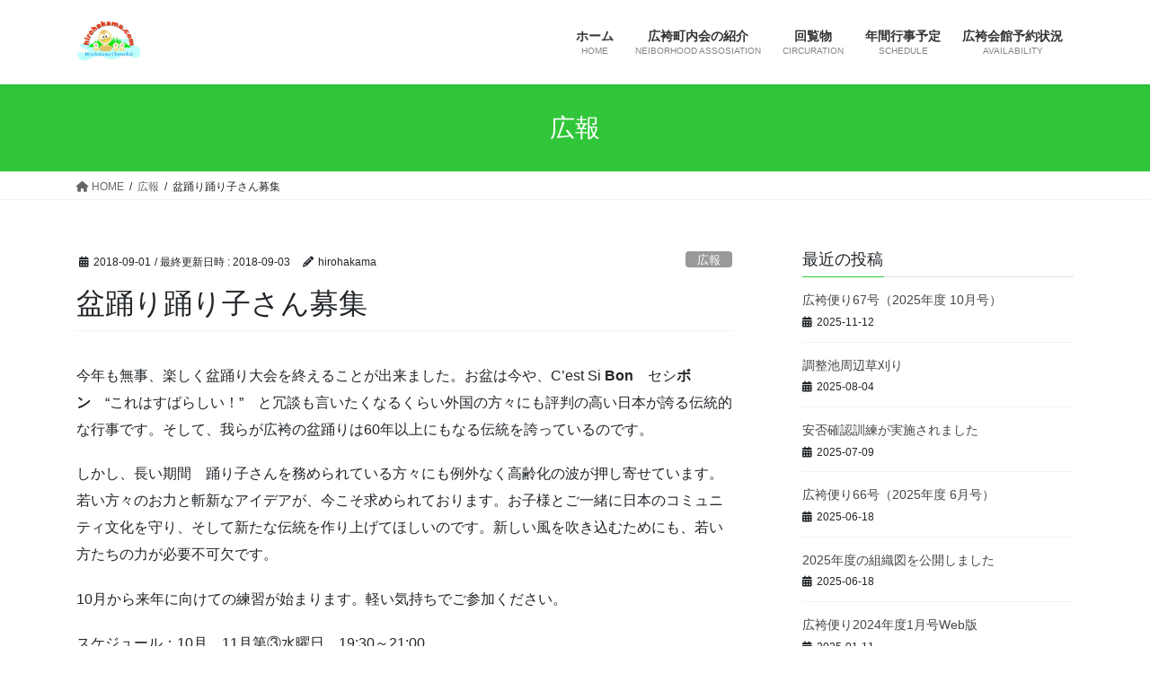

--- FILE ---
content_type: text/html; charset=UTF-8
request_url: http://hirohakama.org/2018/09/01/%E7%9B%86%E8%B8%8A%E3%82%8A%E8%B8%8A%E3%82%8A%E5%AD%90%E3%81%95%E3%82%93%E5%8B%9F%E9%9B%86/
body_size: 13222
content:
<!DOCTYPE html>
<html lang="ja">
<head>
<meta charset="utf-8">
<meta http-equiv="X-UA-Compatible" content="IE=edge">
<meta name="viewport" content="width=device-width, initial-scale=1">

<title>盆踊り踊り子さん募集 | 広袴町内会ホームページ</title>
<meta name='robots' content='max-image-preview:large' />
<link rel="alternate" type="application/rss+xml" title="広袴町内会ホームページ &raquo; フィード" href="http://hirohakama.org/feed/" />
<link rel="alternate" title="oEmbed (JSON)" type="application/json+oembed" href="http://hirohakama.org/wp-json/oembed/1.0/embed?url=http%3A%2F%2Fhirohakama.org%2F2018%2F09%2F01%2F%25e7%259b%2586%25e8%25b8%258a%25e3%2582%258a%25e8%25b8%258a%25e3%2582%258a%25e5%25ad%2590%25e3%2581%2595%25e3%2582%2593%25e5%258b%259f%25e9%259b%2586%2F" />
<link rel="alternate" title="oEmbed (XML)" type="text/xml+oembed" href="http://hirohakama.org/wp-json/oembed/1.0/embed?url=http%3A%2F%2Fhirohakama.org%2F2018%2F09%2F01%2F%25e7%259b%2586%25e8%25b8%258a%25e3%2582%258a%25e8%25b8%258a%25e3%2582%258a%25e5%25ad%2590%25e3%2581%2595%25e3%2582%2593%25e5%258b%259f%25e9%259b%2586%2F&#038;format=xml" />
<meta name="description" content="今年も無事、楽しく盆踊り大会を終えることが出来ました。お盆は今や、C&#039;est Si Bon　セシボン　“これはすばらしい！”　と冗談も言いたくなるくらい外国の方々にも評判の高い日本が誇る伝統的な行事です。そして、我らが広袴の盆踊りは60年以上にもなる伝統を誇っているのです。しかし、長い期間　踊り子さんを務められている方々にも例外なく高齢化の波が押し寄せています。若い方々のお力と斬新なアイデアが、今こそ求められております。お子様とご一緒に日本のコミュニティ文化を守り、そ" /><style id='wp-img-auto-sizes-contain-inline-css' type='text/css'>
img:is([sizes=auto i],[sizes^="auto," i]){contain-intrinsic-size:3000px 1500px}
/*# sourceURL=wp-img-auto-sizes-contain-inline-css */
</style>
<link rel='stylesheet' id='vkExUnit_common_style-css' href='http://hirohakama.org/wp-content/plugins/vk-all-in-one-expansion-unit/assets/css/vkExUnit_style.css?ver=9.94.2.1' type='text/css' media='all' />
<style id='vkExUnit_common_style-inline-css' type='text/css'>
.veu_promotion-alert__content--text { border: 1px solid rgba(0,0,0,0.125); padding: 0.5em 1em; border-radius: var(--vk-size-radius); margin-bottom: var(--vk-margin-block-bottom); font-size: 0.875rem; } /* Alert Content部分に段落タグを入れた場合に最後の段落の余白を0にする */ .veu_promotion-alert__content--text p:last-of-type{ margin-bottom:0; margin-top: 0; }
:root {--ver_page_top_button_url:url(http://hirohakama.org/wp-content/plugins/vk-all-in-one-expansion-unit/assets/images/to-top-btn-icon.svg);}@font-face {font-weight: normal;font-style: normal;font-family: "vk_sns";src: url("http://hirohakama.org/wp-content/plugins/vk-all-in-one-expansion-unit/inc/sns/icons/fonts/vk_sns.eot?-bq20cj");src: url("http://hirohakama.org/wp-content/plugins/vk-all-in-one-expansion-unit/inc/sns/icons/fonts/vk_sns.eot?#iefix-bq20cj") format("embedded-opentype"),url("http://hirohakama.org/wp-content/plugins/vk-all-in-one-expansion-unit/inc/sns/icons/fonts/vk_sns.woff?-bq20cj") format("woff"),url("http://hirohakama.org/wp-content/plugins/vk-all-in-one-expansion-unit/inc/sns/icons/fonts/vk_sns.ttf?-bq20cj") format("truetype"),url("http://hirohakama.org/wp-content/plugins/vk-all-in-one-expansion-unit/inc/sns/icons/fonts/vk_sns.svg?-bq20cj#vk_sns") format("svg");}
/*# sourceURL=vkExUnit_common_style-inline-css */
</style>
<style id='wp-emoji-styles-inline-css' type='text/css'>

	img.wp-smiley, img.emoji {
		display: inline !important;
		border: none !important;
		box-shadow: none !important;
		height: 1em !important;
		width: 1em !important;
		margin: 0 0.07em !important;
		vertical-align: -0.1em !important;
		background: none !important;
		padding: 0 !important;
	}
/*# sourceURL=wp-emoji-styles-inline-css */
</style>
<style id='wp-block-library-inline-css' type='text/css'>
:root{--wp-block-synced-color:#7a00df;--wp-block-synced-color--rgb:122,0,223;--wp-bound-block-color:var(--wp-block-synced-color);--wp-editor-canvas-background:#ddd;--wp-admin-theme-color:#007cba;--wp-admin-theme-color--rgb:0,124,186;--wp-admin-theme-color-darker-10:#006ba1;--wp-admin-theme-color-darker-10--rgb:0,107,160.5;--wp-admin-theme-color-darker-20:#005a87;--wp-admin-theme-color-darker-20--rgb:0,90,135;--wp-admin-border-width-focus:2px}@media (min-resolution:192dpi){:root{--wp-admin-border-width-focus:1.5px}}.wp-element-button{cursor:pointer}:root .has-very-light-gray-background-color{background-color:#eee}:root .has-very-dark-gray-background-color{background-color:#313131}:root .has-very-light-gray-color{color:#eee}:root .has-very-dark-gray-color{color:#313131}:root .has-vivid-green-cyan-to-vivid-cyan-blue-gradient-background{background:linear-gradient(135deg,#00d084,#0693e3)}:root .has-purple-crush-gradient-background{background:linear-gradient(135deg,#34e2e4,#4721fb 50%,#ab1dfe)}:root .has-hazy-dawn-gradient-background{background:linear-gradient(135deg,#faaca8,#dad0ec)}:root .has-subdued-olive-gradient-background{background:linear-gradient(135deg,#fafae1,#67a671)}:root .has-atomic-cream-gradient-background{background:linear-gradient(135deg,#fdd79a,#004a59)}:root .has-nightshade-gradient-background{background:linear-gradient(135deg,#330968,#31cdcf)}:root .has-midnight-gradient-background{background:linear-gradient(135deg,#020381,#2874fc)}:root{--wp--preset--font-size--normal:16px;--wp--preset--font-size--huge:42px}.has-regular-font-size{font-size:1em}.has-larger-font-size{font-size:2.625em}.has-normal-font-size{font-size:var(--wp--preset--font-size--normal)}.has-huge-font-size{font-size:var(--wp--preset--font-size--huge)}.has-text-align-center{text-align:center}.has-text-align-left{text-align:left}.has-text-align-right{text-align:right}.has-fit-text{white-space:nowrap!important}#end-resizable-editor-section{display:none}.aligncenter{clear:both}.items-justified-left{justify-content:flex-start}.items-justified-center{justify-content:center}.items-justified-right{justify-content:flex-end}.items-justified-space-between{justify-content:space-between}.screen-reader-text{border:0;clip-path:inset(50%);height:1px;margin:-1px;overflow:hidden;padding:0;position:absolute;width:1px;word-wrap:normal!important}.screen-reader-text:focus{background-color:#ddd;clip-path:none;color:#444;display:block;font-size:1em;height:auto;left:5px;line-height:normal;padding:15px 23px 14px;text-decoration:none;top:5px;width:auto;z-index:100000}html :where(.has-border-color){border-style:solid}html :where([style*=border-top-color]){border-top-style:solid}html :where([style*=border-right-color]){border-right-style:solid}html :where([style*=border-bottom-color]){border-bottom-style:solid}html :where([style*=border-left-color]){border-left-style:solid}html :where([style*=border-width]){border-style:solid}html :where([style*=border-top-width]){border-top-style:solid}html :where([style*=border-right-width]){border-right-style:solid}html :where([style*=border-bottom-width]){border-bottom-style:solid}html :where([style*=border-left-width]){border-left-style:solid}html :where(img[class*=wp-image-]){height:auto;max-width:100%}:where(figure){margin:0 0 1em}html :where(.is-position-sticky){--wp-admin--admin-bar--position-offset:var(--wp-admin--admin-bar--height,0px)}@media screen and (max-width:600px){html :where(.is-position-sticky){--wp-admin--admin-bar--position-offset:0px}}

/*# sourceURL=wp-block-library-inline-css */
</style><style id='global-styles-inline-css' type='text/css'>
:root{--wp--preset--aspect-ratio--square: 1;--wp--preset--aspect-ratio--4-3: 4/3;--wp--preset--aspect-ratio--3-4: 3/4;--wp--preset--aspect-ratio--3-2: 3/2;--wp--preset--aspect-ratio--2-3: 2/3;--wp--preset--aspect-ratio--16-9: 16/9;--wp--preset--aspect-ratio--9-16: 9/16;--wp--preset--color--black: #000000;--wp--preset--color--cyan-bluish-gray: #abb8c3;--wp--preset--color--white: #ffffff;--wp--preset--color--pale-pink: #f78da7;--wp--preset--color--vivid-red: #cf2e2e;--wp--preset--color--luminous-vivid-orange: #ff6900;--wp--preset--color--luminous-vivid-amber: #fcb900;--wp--preset--color--light-green-cyan: #7bdcb5;--wp--preset--color--vivid-green-cyan: #00d084;--wp--preset--color--pale-cyan-blue: #8ed1fc;--wp--preset--color--vivid-cyan-blue: #0693e3;--wp--preset--color--vivid-purple: #9b51e0;--wp--preset--gradient--vivid-cyan-blue-to-vivid-purple: linear-gradient(135deg,rgb(6,147,227) 0%,rgb(155,81,224) 100%);--wp--preset--gradient--light-green-cyan-to-vivid-green-cyan: linear-gradient(135deg,rgb(122,220,180) 0%,rgb(0,208,130) 100%);--wp--preset--gradient--luminous-vivid-amber-to-luminous-vivid-orange: linear-gradient(135deg,rgb(252,185,0) 0%,rgb(255,105,0) 100%);--wp--preset--gradient--luminous-vivid-orange-to-vivid-red: linear-gradient(135deg,rgb(255,105,0) 0%,rgb(207,46,46) 100%);--wp--preset--gradient--very-light-gray-to-cyan-bluish-gray: linear-gradient(135deg,rgb(238,238,238) 0%,rgb(169,184,195) 100%);--wp--preset--gradient--cool-to-warm-spectrum: linear-gradient(135deg,rgb(74,234,220) 0%,rgb(151,120,209) 20%,rgb(207,42,186) 40%,rgb(238,44,130) 60%,rgb(251,105,98) 80%,rgb(254,248,76) 100%);--wp--preset--gradient--blush-light-purple: linear-gradient(135deg,rgb(255,206,236) 0%,rgb(152,150,240) 100%);--wp--preset--gradient--blush-bordeaux: linear-gradient(135deg,rgb(254,205,165) 0%,rgb(254,45,45) 50%,rgb(107,0,62) 100%);--wp--preset--gradient--luminous-dusk: linear-gradient(135deg,rgb(255,203,112) 0%,rgb(199,81,192) 50%,rgb(65,88,208) 100%);--wp--preset--gradient--pale-ocean: linear-gradient(135deg,rgb(255,245,203) 0%,rgb(182,227,212) 50%,rgb(51,167,181) 100%);--wp--preset--gradient--electric-grass: linear-gradient(135deg,rgb(202,248,128) 0%,rgb(113,206,126) 100%);--wp--preset--gradient--midnight: linear-gradient(135deg,rgb(2,3,129) 0%,rgb(40,116,252) 100%);--wp--preset--font-size--small: 13px;--wp--preset--font-size--medium: 20px;--wp--preset--font-size--large: 36px;--wp--preset--font-size--x-large: 42px;--wp--preset--spacing--20: 0.44rem;--wp--preset--spacing--30: 0.67rem;--wp--preset--spacing--40: 1rem;--wp--preset--spacing--50: 1.5rem;--wp--preset--spacing--60: 2.25rem;--wp--preset--spacing--70: 3.38rem;--wp--preset--spacing--80: 5.06rem;--wp--preset--shadow--natural: 6px 6px 9px rgba(0, 0, 0, 0.2);--wp--preset--shadow--deep: 12px 12px 50px rgba(0, 0, 0, 0.4);--wp--preset--shadow--sharp: 6px 6px 0px rgba(0, 0, 0, 0.2);--wp--preset--shadow--outlined: 6px 6px 0px -3px rgb(255, 255, 255), 6px 6px rgb(0, 0, 0);--wp--preset--shadow--crisp: 6px 6px 0px rgb(0, 0, 0);}:where(.is-layout-flex){gap: 0.5em;}:where(.is-layout-grid){gap: 0.5em;}body .is-layout-flex{display: flex;}.is-layout-flex{flex-wrap: wrap;align-items: center;}.is-layout-flex > :is(*, div){margin: 0;}body .is-layout-grid{display: grid;}.is-layout-grid > :is(*, div){margin: 0;}:where(.wp-block-columns.is-layout-flex){gap: 2em;}:where(.wp-block-columns.is-layout-grid){gap: 2em;}:where(.wp-block-post-template.is-layout-flex){gap: 1.25em;}:where(.wp-block-post-template.is-layout-grid){gap: 1.25em;}.has-black-color{color: var(--wp--preset--color--black) !important;}.has-cyan-bluish-gray-color{color: var(--wp--preset--color--cyan-bluish-gray) !important;}.has-white-color{color: var(--wp--preset--color--white) !important;}.has-pale-pink-color{color: var(--wp--preset--color--pale-pink) !important;}.has-vivid-red-color{color: var(--wp--preset--color--vivid-red) !important;}.has-luminous-vivid-orange-color{color: var(--wp--preset--color--luminous-vivid-orange) !important;}.has-luminous-vivid-amber-color{color: var(--wp--preset--color--luminous-vivid-amber) !important;}.has-light-green-cyan-color{color: var(--wp--preset--color--light-green-cyan) !important;}.has-vivid-green-cyan-color{color: var(--wp--preset--color--vivid-green-cyan) !important;}.has-pale-cyan-blue-color{color: var(--wp--preset--color--pale-cyan-blue) !important;}.has-vivid-cyan-blue-color{color: var(--wp--preset--color--vivid-cyan-blue) !important;}.has-vivid-purple-color{color: var(--wp--preset--color--vivid-purple) !important;}.has-black-background-color{background-color: var(--wp--preset--color--black) !important;}.has-cyan-bluish-gray-background-color{background-color: var(--wp--preset--color--cyan-bluish-gray) !important;}.has-white-background-color{background-color: var(--wp--preset--color--white) !important;}.has-pale-pink-background-color{background-color: var(--wp--preset--color--pale-pink) !important;}.has-vivid-red-background-color{background-color: var(--wp--preset--color--vivid-red) !important;}.has-luminous-vivid-orange-background-color{background-color: var(--wp--preset--color--luminous-vivid-orange) !important;}.has-luminous-vivid-amber-background-color{background-color: var(--wp--preset--color--luminous-vivid-amber) !important;}.has-light-green-cyan-background-color{background-color: var(--wp--preset--color--light-green-cyan) !important;}.has-vivid-green-cyan-background-color{background-color: var(--wp--preset--color--vivid-green-cyan) !important;}.has-pale-cyan-blue-background-color{background-color: var(--wp--preset--color--pale-cyan-blue) !important;}.has-vivid-cyan-blue-background-color{background-color: var(--wp--preset--color--vivid-cyan-blue) !important;}.has-vivid-purple-background-color{background-color: var(--wp--preset--color--vivid-purple) !important;}.has-black-border-color{border-color: var(--wp--preset--color--black) !important;}.has-cyan-bluish-gray-border-color{border-color: var(--wp--preset--color--cyan-bluish-gray) !important;}.has-white-border-color{border-color: var(--wp--preset--color--white) !important;}.has-pale-pink-border-color{border-color: var(--wp--preset--color--pale-pink) !important;}.has-vivid-red-border-color{border-color: var(--wp--preset--color--vivid-red) !important;}.has-luminous-vivid-orange-border-color{border-color: var(--wp--preset--color--luminous-vivid-orange) !important;}.has-luminous-vivid-amber-border-color{border-color: var(--wp--preset--color--luminous-vivid-amber) !important;}.has-light-green-cyan-border-color{border-color: var(--wp--preset--color--light-green-cyan) !important;}.has-vivid-green-cyan-border-color{border-color: var(--wp--preset--color--vivid-green-cyan) !important;}.has-pale-cyan-blue-border-color{border-color: var(--wp--preset--color--pale-cyan-blue) !important;}.has-vivid-cyan-blue-border-color{border-color: var(--wp--preset--color--vivid-cyan-blue) !important;}.has-vivid-purple-border-color{border-color: var(--wp--preset--color--vivid-purple) !important;}.has-vivid-cyan-blue-to-vivid-purple-gradient-background{background: var(--wp--preset--gradient--vivid-cyan-blue-to-vivid-purple) !important;}.has-light-green-cyan-to-vivid-green-cyan-gradient-background{background: var(--wp--preset--gradient--light-green-cyan-to-vivid-green-cyan) !important;}.has-luminous-vivid-amber-to-luminous-vivid-orange-gradient-background{background: var(--wp--preset--gradient--luminous-vivid-amber-to-luminous-vivid-orange) !important;}.has-luminous-vivid-orange-to-vivid-red-gradient-background{background: var(--wp--preset--gradient--luminous-vivid-orange-to-vivid-red) !important;}.has-very-light-gray-to-cyan-bluish-gray-gradient-background{background: var(--wp--preset--gradient--very-light-gray-to-cyan-bluish-gray) !important;}.has-cool-to-warm-spectrum-gradient-background{background: var(--wp--preset--gradient--cool-to-warm-spectrum) !important;}.has-blush-light-purple-gradient-background{background: var(--wp--preset--gradient--blush-light-purple) !important;}.has-blush-bordeaux-gradient-background{background: var(--wp--preset--gradient--blush-bordeaux) !important;}.has-luminous-dusk-gradient-background{background: var(--wp--preset--gradient--luminous-dusk) !important;}.has-pale-ocean-gradient-background{background: var(--wp--preset--gradient--pale-ocean) !important;}.has-electric-grass-gradient-background{background: var(--wp--preset--gradient--electric-grass) !important;}.has-midnight-gradient-background{background: var(--wp--preset--gradient--midnight) !important;}.has-small-font-size{font-size: var(--wp--preset--font-size--small) !important;}.has-medium-font-size{font-size: var(--wp--preset--font-size--medium) !important;}.has-large-font-size{font-size: var(--wp--preset--font-size--large) !important;}.has-x-large-font-size{font-size: var(--wp--preset--font-size--x-large) !important;}
/*# sourceURL=global-styles-inline-css */
</style>

<style id='classic-theme-styles-inline-css' type='text/css'>
/*! This file is auto-generated */
.wp-block-button__link{color:#fff;background-color:#32373c;border-radius:9999px;box-shadow:none;text-decoration:none;padding:calc(.667em + 2px) calc(1.333em + 2px);font-size:1.125em}.wp-block-file__button{background:#32373c;color:#fff;text-decoration:none}
/*# sourceURL=/wp-includes/css/classic-themes.min.css */
</style>
<link rel='stylesheet' id='veu-cta-css' href='http://hirohakama.org/wp-content/plugins/vk-all-in-one-expansion-unit/inc/call-to-action/package/assets/css/style.css?ver=9.94.2.1' type='text/css' media='all' />
<link rel='stylesheet' id='bootstrap-4-style-css' href='http://hirohakama.org/wp-content/themes/lightning/_g2/library/bootstrap-4/css/bootstrap.min.css?ver=4.5.0' type='text/css' media='all' />
<link rel='stylesheet' id='lightning-common-style-css' href='http://hirohakama.org/wp-content/themes/lightning/_g2/assets/css/common.css?ver=15.19.1' type='text/css' media='all' />
<style id='lightning-common-style-inline-css' type='text/css'>
/* vk-mobile-nav */:root {--vk-mobile-nav-menu-btn-bg-src: url("http://hirohakama.org/wp-content/themes/lightning/_g2/inc/vk-mobile-nav/package/images/vk-menu-btn-black.svg");--vk-mobile-nav-menu-btn-close-bg-src: url("http://hirohakama.org/wp-content/themes/lightning/_g2/inc/vk-mobile-nav/package/images/vk-menu-close-black.svg");--vk-menu-acc-icon-open-black-bg-src: url("http://hirohakama.org/wp-content/themes/lightning/_g2/inc/vk-mobile-nav/package/images/vk-menu-acc-icon-open-black.svg");--vk-menu-acc-icon-open-white-bg-src: url("http://hirohakama.org/wp-content/themes/lightning/_g2/inc/vk-mobile-nav/package/images/vk-menu-acc-icon-open-white.svg");--vk-menu-acc-icon-close-black-bg-src: url("http://hirohakama.org/wp-content/themes/lightning/_g2/inc/vk-mobile-nav/package/images/vk-menu-close-black.svg");--vk-menu-acc-icon-close-white-bg-src: url("http://hirohakama.org/wp-content/themes/lightning/_g2/inc/vk-mobile-nav/package/images/vk-menu-close-white.svg");}
/*# sourceURL=lightning-common-style-inline-css */
</style>
<link rel='stylesheet' id='lightning-design-style-css' href='http://hirohakama.org/wp-content/themes/lightning/_g2/design-skin/origin2/css/style.css?ver=15.19.1' type='text/css' media='all' />
<style id='lightning-design-style-inline-css' type='text/css'>
:root {--color-key:#31c639;--wp--preset--color--vk-color-primary:#31c639;--color-key-dark:#2aa028;}
/* ltg common custom */:root {--vk-menu-acc-btn-border-color:#333;--vk-color-primary:#31c639;--vk-color-primary-dark:#2aa028;--vk-color-primary-vivid:#36da3f;--color-key:#31c639;--wp--preset--color--vk-color-primary:#31c639;--color-key-dark:#2aa028;}.veu_color_txt_key { color:#2aa028 ; }.veu_color_bg_key { background-color:#2aa028 ; }.veu_color_border_key { border-color:#2aa028 ; }.btn-default { border-color:#31c639;color:#31c639;}.btn-default:focus,.btn-default:hover { border-color:#31c639;background-color: #31c639; }.wp-block-search__button,.btn-primary { background-color:#31c639;border-color:#2aa028; }.wp-block-search__button:focus,.wp-block-search__button:hover,.btn-primary:not(:disabled):not(.disabled):active,.btn-primary:focus,.btn-primary:hover { background-color:#2aa028;border-color:#31c639; }.btn-outline-primary { color : #31c639 ; border-color:#31c639; }.btn-outline-primary:not(:disabled):not(.disabled):active,.btn-outline-primary:focus,.btn-outline-primary:hover { color : #fff; background-color:#31c639;border-color:#2aa028; }a { color:#337ab7; }
.tagcloud a:before { font-family: "Font Awesome 5 Free";content: "\f02b";font-weight: bold; }
.media .media-body .media-heading a:hover { color:#31c639; }@media (min-width: 768px){.gMenu > li:before,.gMenu > li.menu-item-has-children::after { border-bottom-color:#2aa028 }.gMenu li li { background-color:#2aa028 }.gMenu li li a:hover { background-color:#31c639; }} /* @media (min-width: 768px) */.page-header { background-color:#31c639; }h2,.mainSection-title { border-top-color:#31c639; }h3:after,.subSection-title:after { border-bottom-color:#31c639; }ul.page-numbers li span.page-numbers.current,.page-link dl .post-page-numbers.current { background-color:#31c639; }.pager li > a { border-color:#31c639;color:#31c639;}.pager li > a:hover { background-color:#31c639;color:#fff;}.siteFooter { border-top-color:#31c639; }dt { border-left-color:#31c639; }:root {--g_nav_main_acc_icon_open_url:url(http://hirohakama.org/wp-content/themes/lightning/_g2/inc/vk-mobile-nav/package/images/vk-menu-acc-icon-open-black.svg);--g_nav_main_acc_icon_close_url: url(http://hirohakama.org/wp-content/themes/lightning/_g2/inc/vk-mobile-nav/package/images/vk-menu-close-black.svg);--g_nav_sub_acc_icon_open_url: url(http://hirohakama.org/wp-content/themes/lightning/_g2/inc/vk-mobile-nav/package/images/vk-menu-acc-icon-open-white.svg);--g_nav_sub_acc_icon_close_url: url(http://hirohakama.org/wp-content/themes/lightning/_g2/inc/vk-mobile-nav/package/images/vk-menu-close-white.svg);}
/*# sourceURL=lightning-design-style-inline-css */
</style>
<link rel='stylesheet' id='lightning-theme-style-css' href='http://hirohakama.org/wp-content/themes/lightning/style.css?ver=15.19.1' type='text/css' media='all' />
<link rel='stylesheet' id='vk-font-awesome-css' href='http://hirohakama.org/wp-content/themes/lightning/vendor/vektor-inc/font-awesome-versions/src/versions/6/css/all.min.css?ver=6.4.2' type='text/css' media='all' />
<script type="text/javascript" src="http://hirohakama.org/wp-includes/js/jquery/jquery.min.js?ver=3.7.1" id="jquery-core-js"></script>
<script type="text/javascript" src="http://hirohakama.org/wp-includes/js/jquery/jquery-migrate.min.js?ver=3.4.1" id="jquery-migrate-js"></script>
<link rel="https://api.w.org/" href="http://hirohakama.org/wp-json/" /><link rel="alternate" title="JSON" type="application/json" href="http://hirohakama.org/wp-json/wp/v2/posts/521" /><link rel="EditURI" type="application/rsd+xml" title="RSD" href="http://hirohakama.org/xmlrpc.php?rsd" />
<meta name="generator" content="WordPress 6.9" />
<link rel="canonical" href="http://hirohakama.org/2018/09/01/%e7%9b%86%e8%b8%8a%e3%82%8a%e8%b8%8a%e3%82%8a%e5%ad%90%e3%81%95%e3%82%93%e5%8b%9f%e9%9b%86/" />
<link rel='shortlink' href='http://hirohakama.org/?p=521' />

<link rel="stylesheet" href="http://hirohakama.org/wp-content/plugins/count-per-day/counter.css" type="text/css" />
<style id="lightning-color-custom-for-plugins" type="text/css">/* ltg theme common */.color_key_bg,.color_key_bg_hover:hover{background-color: #31c639;}.color_key_txt,.color_key_txt_hover:hover{color: #31c639;}.color_key_border,.color_key_border_hover:hover{border-color: #31c639;}.color_key_dark_bg,.color_key_dark_bg_hover:hover{background-color: #2aa028;}.color_key_dark_txt,.color_key_dark_txt_hover:hover{color: #2aa028;}.color_key_dark_border,.color_key_dark_border_hover:hover{border-color: #2aa028;}</style><!-- [ VK All in One Expansion Unit OGP ] -->
<meta property="og:site_name" content="広袴町内会ホームページ" />
<meta property="og:url" content="http://hirohakama.org/2018/09/01/%e7%9b%86%e8%b8%8a%e3%82%8a%e8%b8%8a%e3%82%8a%e5%ad%90%e3%81%95%e3%82%93%e5%8b%9f%e9%9b%86/" />
<meta property="og:title" content="盆踊り踊り子さん募集 | 広袴町内会ホームページ" />
<meta property="og:description" content="今年も無事、楽しく盆踊り大会を終えることが出来ました。お盆は今や、C&#039;est Si Bon　セシボン　“これはすばらしい！”　と冗談も言いたくなるくらい外国の方々にも評判の高い日本が誇る伝統的な行事です。そして、我らが広袴の盆踊りは60年以上にもなる伝統を誇っているのです。しかし、長い期間　踊り子さんを務められている方々にも例外なく高齢化の波が押し寄せています。若い方々のお力と斬新なアイデアが、今こそ求められております。お子様とご一緒に日本のコミュニティ文化を守り、そ" />
<meta property="og:type" content="article" />
<meta property="og:image" content="http://hirohakama.org/wp-content/uploads/2018/09/odoriko.jpg" />
<meta property="og:image:width" content="102" />
<meta property="og:image:height" content="77" />
<!-- [ / VK All in One Expansion Unit OGP ] -->
<!-- [ VK All in One Expansion Unit twitter card ] -->
<meta name="twitter:card" content="summary_large_image">
<meta name="twitter:description" content="今年も無事、楽しく盆踊り大会を終えることが出来ました。お盆は今や、C&#039;est Si Bon　セシボン　“これはすばらしい！”　と冗談も言いたくなるくらい外国の方々にも評判の高い日本が誇る伝統的な行事です。そして、我らが広袴の盆踊りは60年以上にもなる伝統を誇っているのです。しかし、長い期間　踊り子さんを務められている方々にも例外なく高齢化の波が押し寄せています。若い方々のお力と斬新なアイデアが、今こそ求められております。お子様とご一緒に日本のコミュニティ文化を守り、そ">
<meta name="twitter:title" content="盆踊り踊り子さん募集 | 広袴町内会ホームページ">
<meta name="twitter:url" content="http://hirohakama.org/2018/09/01/%e7%9b%86%e8%b8%8a%e3%82%8a%e8%b8%8a%e3%82%8a%e5%ad%90%e3%81%95%e3%82%93%e5%8b%9f%e9%9b%86/">
	<meta name="twitter:image" content="http://hirohakama.org/wp-content/uploads/2018/09/odoriko.jpg">
	<meta name="twitter:domain" content="hirohakama.org">
	<!-- [ / VK All in One Expansion Unit twitter card ] -->
	<!-- [ VK All in One Expansion Unit Article Structure Data ] --><script type="application/ld+json">{"@context":"https://schema.org/","@type":"Article","headline":"盆踊り踊り子さん募集","image":"http://hirohakama.org/wp-content/uploads/2018/09/odoriko.jpg","datePublished":"2018-09-01T16:46:20+09:00","dateModified":"2018-09-03T11:20:54+09:00","author":{"@type":"","name":"hirohakama","url":"http://hirohakama.org/","sameAs":""}}</script><!-- [ / VK All in One Expansion Unit Article Structure Data ] -->
</head>
<body class="wp-singular post-template-default single single-post postid-521 single-format-standard wp-theme-lightning post-name-%e7%9b%86%e8%b8%8a%e3%82%8a%e8%b8%8a%e3%82%8a%e5%ad%90%e3%81%95%e3%82%93%e5%8b%9f%e9%9b%86 post-type-post sidebar-fix sidebar-fix-priority-top bootstrap4 device-pc fa_v6_css">
<a class="skip-link screen-reader-text" href="#main">コンテンツへスキップ</a>
<a class="skip-link screen-reader-text" href="#vk-mobile-nav">ナビゲーションに移動</a>
<header class="siteHeader">
		<div class="container siteHeadContainer">
		<div class="navbar-header">
						<p class="navbar-brand siteHeader_logo">
			<a href="http://hirohakama.org/">
				<span><img src="http://hirohakama.sakura.ne.jp/wp/wp-content/uploads/2018/04/1468458062.jpg" alt="広袴町内会ホームページ" /></span>
			</a>
			</p>
					</div>

					<div id="gMenu_outer" class="gMenu_outer">
				<nav class="menu-%e5%ba%83%e8%a2%b4%e4%bc%9a%e9%a4%a8-container"><ul id="menu-%e5%ba%83%e8%a2%b4%e4%bc%9a%e9%a4%a8" class="menu gMenu vk-menu-acc"><li id="menu-item-30" class="menu-item menu-item-type-custom menu-item-object-custom menu-item-home"><a href="http://hirohakama.org/"><strong class="gMenu_name">ホーム</strong><span class="gMenu_description">HOME</span></a></li>
<li id="menu-item-1546" class="menu-item menu-item-type-post_type menu-item-object-page"><a href="http://hirohakama.org/assiciation/"><strong class="gMenu_name">広袴町内会の紹介</strong><span class="gMenu_description">NEIBORHOOD ASSOSIATION</span></a></li>
<li id="menu-item-1627" class="menu-item menu-item-type-post_type menu-item-object-page"><a href="http://hirohakama.org/assiciation/circulation/"><strong class="gMenu_name">回覧物</strong><span class="gMenu_description">CIRCURATION</span></a></li>
<li id="menu-item-1544" class="menu-item menu-item-type-post_type menu-item-object-page"><a href="http://hirohakama.org/assiciation/schedule/"><strong class="gMenu_name">年間行事予定</strong><span class="gMenu_description">SCHEDULE</span></a></li>
<li id="menu-item-1508" class="menu-item menu-item-type-custom menu-item-object-custom"><a href="https://docs.google.com/spreadsheets/d/1q3XZLF9xUx1z8lF5k2Fjz05zTG-eQSbtCp4MHqxYy8I/edit?usp=sharing"><strong class="gMenu_name">広袴会館予約状況</strong><span class="gMenu_description">AVAILABILITY</span></a></li>
</ul></nav>			</div>
			</div>
	</header>

<div class="section page-header"><div class="container"><div class="row"><div class="col-md-12">
<div class="page-header_pageTitle">
広報</div>
</div></div></div></div><!-- [ /.page-header ] -->


<!-- [ .breadSection ] --><div class="section breadSection"><div class="container"><div class="row"><ol class="breadcrumb" itemscope itemtype="https://schema.org/BreadcrumbList"><li id="panHome" itemprop="itemListElement" itemscope itemtype="http://schema.org/ListItem"><a itemprop="item" href="http://hirohakama.org/"><span itemprop="name"><i class="fa fa-home"></i> HOME</span></a><meta itemprop="position" content="1" /></li><li itemprop="itemListElement" itemscope itemtype="http://schema.org/ListItem"><a itemprop="item" href="http://hirohakama.org/category/press/"><span itemprop="name">広報</span></a><meta itemprop="position" content="2" /></li><li><span>盆踊り踊り子さん募集</span><meta itemprop="position" content="3" /></li></ol></div></div></div><!-- [ /.breadSection ] -->

<div class="section siteContent">
<div class="container">
<div class="row">

	<div class="col mainSection mainSection-col-two baseSection vk_posts-mainSection" id="main" role="main">
				<article id="post-521" class="entry entry-full post-521 post type-post status-publish format-standard has-post-thumbnail hentry category-press">

	
	
		<header class="entry-header">
			<div class="entry-meta">


<span class="published entry-meta_items">2018-09-01</span>

<span class="entry-meta_items entry-meta_updated">/ 最終更新日時 : <span class="updated">2018-09-03</span></span>


	
	<span class="vcard author entry-meta_items entry-meta_items_author"><span class="fn">hirohakama</span></span>



<span class="entry-meta_items entry-meta_items_term"><a href="http://hirohakama.org/category/press/" class="btn btn-xs btn-primary entry-meta_items_term_button" style="background-color:#999999;border:none;">広報</a></span>
</div>
				<h1 class="entry-title">
											盆踊り踊り子さん募集									</h1>
		</header>

	
	
	<div class="entry-body">
				<p>今年も無事、楽しく盆踊り大会を終えることが出来ました。お盆は今や、C&#8217;est Si <strong>Bon</strong>　セシ<strong>ボン</strong>　“これはすばらしい！”　と冗談も言いたくなるくらい外国の方々にも評判の高い日本が誇る伝統的な行事です。そして、我らが広袴の盆踊りは60年以上にもなる伝統を誇っているのです。</p>
<p>しかし、長い期間　踊り子さんを務められている方々にも例外なく高齢化の波が押し寄せています。若い方々のお力と斬新なアイデアが、今こそ求められております。お子様とご一緒に日本のコミュニティ文化を守り、そして新たな伝統を作り上げてほしいのです。新しい風を吹き込むためにも、若い方たちの力が必要不可欠です。</p>
<p>10月から来年に向けての練習が始まります。軽い気持ちでご参加ください。</p>
<p>スケジュール：10月、11月第③水曜日　19:30～21:00</p>
<p>12月～3月までお休み</p>
<p>4月～盆踊り大会まで練習（6月，7月は毎週水曜日）</p>
<p>連絡先：月見草の会：本郷　和朗　☎７３４-３８８９</p>
<p><img decoding="async" class="alignnone size-full wp-image-535" src="http://hirohakama.org/wp-content/uploads/2018/09/odoriko.jpg" alt="" width="102" height="77" /></p>
<div class="veu_socialSet veu_socialSet-position-after veu_contentAddSection"><script>window.twttr=(function(d,s,id){var js,fjs=d.getElementsByTagName(s)[0],t=window.twttr||{};if(d.getElementById(id))return t;js=d.createElement(s);js.id=id;js.src="https://platform.twitter.com/widgets.js";fjs.parentNode.insertBefore(js,fjs);t._e=[];t.ready=function(f){t._e.push(f);};return t;}(document,"script","twitter-wjs"));</script><ul><li class="sb_facebook sb_icon"><a class="sb_icon_inner" href="//www.facebook.com/sharer.php?src=bm&u=http%3A%2F%2Fhirohakama.org%2F2018%2F09%2F01%2F%25e7%259b%2586%25e8%25b8%258a%25e3%2582%258a%25e8%25b8%258a%25e3%2582%258a%25e5%25ad%2590%25e3%2581%2595%25e3%2582%2593%25e5%258b%259f%25e9%259b%2586%2F&amp;t=%E7%9B%86%E8%B8%8A%E3%82%8A%E8%B8%8A%E3%82%8A%E5%AD%90%E3%81%95%E3%82%93%E5%8B%9F%E9%9B%86%20%7C%20%E5%BA%83%E8%A2%B4%E7%94%BA%E5%86%85%E4%BC%9A%E3%83%9B%E3%83%BC%E3%83%A0%E3%83%9A%E3%83%BC%E3%82%B8" target="_blank" onclick="window.open(this.href,'FBwindow','width=650,height=450,menubar=no,toolbar=no,scrollbars=yes');return false;"><span class="vk_icon_w_r_sns_fb icon_sns"></span><span class="sns_txt">Facebook</span><span class="veu_count_sns_fb"></span></a></li><li class="sb_x_twitter sb_icon"><a class="sb_icon_inner" href="//twitter.com/intent/tweet?url=http%3A%2F%2Fhirohakama.org%2F2018%2F09%2F01%2F%25e7%259b%2586%25e8%25b8%258a%25e3%2582%258a%25e8%25b8%258a%25e3%2582%258a%25e5%25ad%2590%25e3%2581%2595%25e3%2582%2593%25e5%258b%259f%25e9%259b%2586%2F&amp;text=%E7%9B%86%E8%B8%8A%E3%82%8A%E8%B8%8A%E3%82%8A%E5%AD%90%E3%81%95%E3%82%93%E5%8B%9F%E9%9B%86%20%7C%20%E5%BA%83%E8%A2%B4%E7%94%BA%E5%86%85%E4%BC%9A%E3%83%9B%E3%83%BC%E3%83%A0%E3%83%9A%E3%83%BC%E3%82%B8" target="_blank" ><span class="vk_icon_w_r_sns_x_twitter icon_sns"></span><span class="sns_txt">X</span></a></li><li class="sb_hatena sb_icon"><a class="sb_icon_inner" href="//b.hatena.ne.jp/add?mode=confirm&url=http%3A%2F%2Fhirohakama.org%2F2018%2F09%2F01%2F%25e7%259b%2586%25e8%25b8%258a%25e3%2582%258a%25e8%25b8%258a%25e3%2582%258a%25e5%25ad%2590%25e3%2581%2595%25e3%2582%2593%25e5%258b%259f%25e9%259b%2586%2F&amp;title=%E7%9B%86%E8%B8%8A%E3%82%8A%E8%B8%8A%E3%82%8A%E5%AD%90%E3%81%95%E3%82%93%E5%8B%9F%E9%9B%86%20%7C%20%E5%BA%83%E8%A2%B4%E7%94%BA%E5%86%85%E4%BC%9A%E3%83%9B%E3%83%BC%E3%83%A0%E3%83%9A%E3%83%BC%E3%82%B8" target="_blank"  onclick="window.open(this.href,'Hatenawindow','width=650,height=450,menubar=no,toolbar=no,scrollbars=yes');return false;"><span class="vk_icon_w_r_sns_hatena icon_sns"></span><span class="sns_txt">Hatena</span><span class="veu_count_sns_hb"></span></a></li><li class="sb_pocket sb_icon"><a class="sb_icon_inner"  href="//getpocket.com/edit?url=http%3A%2F%2Fhirohakama.org%2F2018%2F09%2F01%2F%25e7%259b%2586%25e8%25b8%258a%25e3%2582%258a%25e8%25b8%258a%25e3%2582%258a%25e5%25ad%2590%25e3%2581%2595%25e3%2582%2593%25e5%258b%259f%25e9%259b%2586%2F&title=%E7%9B%86%E8%B8%8A%E3%82%8A%E8%B8%8A%E3%82%8A%E5%AD%90%E3%81%95%E3%82%93%E5%8B%9F%E9%9B%86%20%7C%20%E5%BA%83%E8%A2%B4%E7%94%BA%E5%86%85%E4%BC%9A%E3%83%9B%E3%83%BC%E3%83%A0%E3%83%9A%E3%83%BC%E3%82%B8" target="_blank"  onclick="window.open(this.href,'Pokcetwindow','width=650,height=450,menubar=no,toolbar=no,scrollbars=yes');return false;"><span class="vk_icon_w_r_sns_pocket icon_sns"></span><span class="sns_txt">Pocket</span><span class="veu_count_sns_pocket"></span></a></li><li class="sb_copy sb_icon"><button class="copy-button sb_icon_inner"data-clipboard-text="盆踊り踊り子さん募集 | 広袴町内会ホームページ http://hirohakama.org/2018/09/01/%e7%9b%86%e8%b8%8a%e3%82%8a%e8%b8%8a%e3%82%8a%e5%ad%90%e3%81%95%e3%82%93%e5%8b%9f%e9%9b%86/"><span class="vk_icon_w_r_sns_copy icon_sns"><i class="fas fa-copy"></i></span><span class="sns_txt">Copy</span></button></li></ul></div><!-- [ /.socialSet ] -->			</div>

	
	
	
	
		<div class="entry-footer">

			<div class="entry-meta-dataList"><dl><dt>カテゴリー</dt><dd><a href="http://hirohakama.org/category/press/">広報</a></dd></dl></div>
		</div><!-- [ /.entry-footer ] -->
	
	
				
</article><!-- [ /#post-521 ] -->


	<div class="vk_posts postNextPrev">

		<div id="post-497" class="vk_post vk_post-postType-post card card-post card-horizontal card-sm vk_post-col-xs-12 vk_post-col-sm-12 vk_post-col-md-6 post-497 post type-post status-publish format-standard hentry category-press"><div class="card-horizontal-inner-row"><div class="vk_post-col-5 col-5 card-img-outer"><div class="vk_post_imgOuter" style="background-image:url(http://hirohakama.org/wp-content/themes/lightning/_g2/assets/images/no-image.png)"><a href="http://hirohakama.org/2018/08/19/%e5%ba%83%e8%a2%b4%e7%94%ba%e5%86%85%e4%bc%9a%e5%a4%8f%e7%a5%ad%e3%82%8a/"><div class="card-img-overlay"><span class="vk_post_imgOuter_singleTermLabel" style="color:#fff;background-color:#999999">広報</span></div><img src="http://hirohakama.org/wp-content/themes/lightning/_g2/assets/images/no-image.png" class="vk_post_imgOuter_img card-img card-img-use-bg" /></a></div><!-- [ /.vk_post_imgOuter ] --></div><!-- /.col --><div class="vk_post-col-7 col-7"><div class="vk_post_body card-body"><p class="postNextPrev_label">前の記事</p><h5 class="vk_post_title card-title"><a href="http://hirohakama.org/2018/08/19/%e5%ba%83%e8%a2%b4%e7%94%ba%e5%86%85%e4%bc%9a%e5%a4%8f%e7%a5%ad%e3%82%8a/">広袴町内会盆踊り大会</a></h5><div class="vk_post_date card-date published">2018-08-19</div></div><!-- [ /.card-body ] --></div><!-- /.col --></div><!-- [ /.row ] --></div><!-- [ /.card ] -->
		<div id="post-545" class="vk_post vk_post-postType-post card card-post card-horizontal card-sm vk_post-col-xs-12 vk_post-col-sm-12 vk_post-col-md-6 card-horizontal-reverse postNextPrev_next post-545 post type-post status-publish format-standard hentry category-news"><div class="card-horizontal-inner-row"><div class="vk_post-col-5 col-5 card-img-outer"><div class="vk_post_imgOuter" style="background-image:url(http://hirohakama.org/wp-content/themes/lightning/_g2/assets/images/no-image.png)"><a href="http://hirohakama.org/2018/09/06/%e7%b7%8a%e6%80%a5-%e8%a9%90%e5%81%bd%e3%81%ab%e3%81%94%e6%b3%a8%e6%84%8f%e4%b8%8b%e3%81%95%e3%81%84%e3%80%8c%e8%b2%bb%e6%96%99%e9%87%91%e3%81%ab%e9%96%a2%e3%81%99%e3%82%8b%e8%a8%b4%e8%a8%9f/"><div class="card-img-overlay"><span class="vk_post_imgOuter_singleTermLabel" style="color:#fff;background-color:#999999">お知らせ</span></div><img src="http://hirohakama.org/wp-content/themes/lightning/_g2/assets/images/no-image.png" class="vk_post_imgOuter_img card-img card-img-use-bg" /></a></div><!-- [ /.vk_post_imgOuter ] --></div><!-- /.col --><div class="vk_post-col-7 col-7"><div class="vk_post_body card-body"><p class="postNextPrev_label">次の記事</p><h5 class="vk_post_title card-title"><a href="http://hirohakama.org/2018/09/06/%e7%b7%8a%e6%80%a5-%e8%a9%90%e5%81%bd%e3%81%ab%e3%81%94%e6%b3%a8%e6%84%8f%e4%b8%8b%e3%81%95%e3%81%84%e3%80%8c%e8%b2%bb%e6%96%99%e9%87%91%e3%81%ab%e9%96%a2%e3%81%99%e3%82%8b%e8%a8%b4%e8%a8%9f/">[緊急] 詐偽にご注意下さい「費料金に関する訴訟最終告知のお知らせ」</a></h5><div class="vk_post_date card-date published">2018-09-06</div></div><!-- [ /.card-body ] --></div><!-- /.col --></div><!-- [ /.row ] --></div><!-- [ /.card ] -->
		</div>
					</div><!-- [ /.mainSection ] -->

			<div class="col subSection sideSection sideSection-col-two baseSection">
						

<aside class="widget widget_postlist">
<h1 class="subSection-title">最近の投稿</h1>

  <div class="media">

	
	<div class="media-body">
	  <h4 class="media-heading"><a href="http://hirohakama.org/2025/11/12/%e5%ba%83%e8%a2%b4%e4%be%bf%e3%82%8a67%e5%8f%b7%ef%bc%882025%e5%b9%b4%e5%ba%a6-10%e6%9c%88%e5%8f%b7%ef%bc%89/">広袴便り67号（2025年度 10月号）</a></h4>
	  <div class="published entry-meta_items">2025-11-12</div>
	</div>
  </div>


  <div class="media">

	
	<div class="media-body">
	  <h4 class="media-heading"><a href="http://hirohakama.org/2025/08/04/%e8%aa%bf%e6%95%b4%e6%b1%a0%e5%91%a8%e8%be%ba%e8%8d%89%e5%88%88%e3%82%8a-2/">調整池周辺草刈り</a></h4>
	  <div class="published entry-meta_items">2025-08-04</div>
	</div>
  </div>


  <div class="media">

	
	<div class="media-body">
	  <h4 class="media-heading"><a href="http://hirohakama.org/2025/07/09/%e5%ae%89%e5%90%a6%e7%a2%ba%e8%aa%8d%e8%a8%93%e7%b7%b4%e3%81%8c%e5%ae%9f%e6%96%bd%e3%81%95%e3%82%8c%e3%81%be%e3%81%97%e3%81%9f/">安否確認訓練が実施されました</a></h4>
	  <div class="published entry-meta_items">2025-07-09</div>
	</div>
  </div>


  <div class="media">

	
	<div class="media-body">
	  <h4 class="media-heading"><a href="http://hirohakama.org/2025/06/18/%e5%ba%83%e8%a2%b4%e4%be%bf%e3%82%8a66%e5%8f%b7%ef%bc%882025%e5%b9%b4%e5%ba%a6-6%e6%9c%88%e5%8f%b7%ef%bc%89/">広袴便り66号（2025年度 6月号）</a></h4>
	  <div class="published entry-meta_items">2025-06-18</div>
	</div>
  </div>


  <div class="media">

	
	<div class="media-body">
	  <h4 class="media-heading"><a href="http://hirohakama.org/2025/06/18/2025%e5%b9%b4%e5%ba%a6%e3%81%ae%e7%b5%84%e7%b9%94%e5%9b%b3%e3%82%92%e5%85%ac%e9%96%8b%e3%81%97%e3%81%be%e3%81%99/">2025年度の組織図を公開しました</a></h4>
	  <div class="published entry-meta_items">2025-06-18</div>
	</div>
  </div>


  <div class="media">

	
	<div class="media-body">
	  <h4 class="media-heading"><a href="http://hirohakama.org/2025/01/11/%e5%ba%83%e8%a2%b4%e4%be%bf%e3%82%8a2024%e5%b9%b4%e5%ba%a61%e6%9c%88%e5%8f%b7web%e7%89%88/">広袴便り2024年度1月号Web版</a></h4>
	  <div class="published entry-meta_items">2025-01-11</div>
	</div>
  </div>


  <div class="media">

	
	<div class="media-body">
	  <h4 class="media-heading"><a href="http://hirohakama.org/2024/10/11/%e5%ba%83%e8%a2%b4%e4%be%bf%e3%82%8a2024%e5%b9%b410%e6%9c%88%e5%8f%b7web%e7%89%88/">広袴便り2024年度10月号Web版</a></h4>
	  <div class="published entry-meta_items">2024-10-11</div>
	</div>
  </div>


  <div class="media">

	
	<div class="media-body">
	  <h4 class="media-heading"><a href="http://hirohakama.org/2024/06/10/%e5%ba%83%e8%a2%b4%e4%be%bf%e3%82%8a2024%e5%b9%b4%e5%ba%a66%e6%9c%88%e5%8f%b7web%e7%89%88/">広袴便り2024年度6月号WEB版</a></h4>
	  <div class="published entry-meta_items">2024-06-10</div>
	</div>
  </div>


  <div class="media">

	
	<div class="media-body">
	  <h4 class="media-heading"><a href="http://hirohakama.org/2024/01/07/%e5%ba%83%e8%a2%b4%e4%be%bf%e3%82%8a2023%e5%b9%b4%e5%ba%a6%ef%bc%91%e6%9c%88%e5%8f%b7web%e7%89%88/">広袴便り2023年度1月号WEB版</a></h4>
	  <div class="published entry-meta_items">2024-01-07</div>
	</div>
  </div>


  <div class="media">

	
	<div class="media-body">
	  <h4 class="media-heading"><a href="http://hirohakama.org/2023/10/07/%e5%ba%83%e8%a2%b4%e4%be%bf%e3%82%8a2023%e5%b9%b4%e5%ba%a6%ef%bc%91%ef%bc%90%e6%9c%88%e5%8f%b7web%e7%89%88/">広袴便り2023年度10月号WEB版</a></h4>
	  <div class="published entry-meta_items">2023-10-07</div>
	</div>
  </div>

</aside>

<aside class="widget widget_categories widget_link_list">
<nav class="localNav">
<h1 class="subSection-title">カテゴリー</h1>
<ul>
		<li class="cat-item cat-item-2"><a href="http://hirohakama.org/category/news/">お知らせ</a>
</li>
	<li class="cat-item cat-item-6"><a href="http://hirohakama.org/category/circle/">サークル活動</a>
</li>
	<li class="cat-item cat-item-9"><a href="http://hirohakama.org/category/account/">会計</a>
</li>
	<li class="cat-item cat-item-13"><a href="http://hirohakama.org/category/%e5%ad%90%e3%81%a9%e3%82%82%e4%bc%9a/">子ども会</a>
</li>
	<li class="cat-item cat-item-11"><a href="http://hirohakama.org/category/press/">広報</a>
</li>
	<li class="cat-item cat-item-12"><a href="http://hirohakama.org/category/culture/">文化</a>
</li>
	<li class="cat-item cat-item-10"><a href="http://hirohakama.org/category/env/">環境厚生</a>
</li>
	<li class="cat-item cat-item-17"><a href="http://hirohakama.org/category/%e7%94%ba%e5%86%85%e4%bc%9a/">町内会</a>
</li>
	<li class="cat-item cat-item-7"><a href="http://hirohakama.org/category/general/">総務</a>
</li>
	<li class="cat-item cat-item-16"><a href="http://hirohakama.org/category/%e9%98%b2%e7%81%bd/">防災</a>
</li>
	<li class="cat-item cat-item-8"><a href="http://hirohakama.org/category/security/">防犯交通</a>
</li>
</ul>
</nav>
</aside>

<aside class="widget widget_archive widget_link_list">
<nav class="localNav">
<h1 class="subSection-title">アーカイブ</h1>
<ul>
		<li><a href='http://hirohakama.org/2025/11/'>2025年11月</a></li>
	<li><a href='http://hirohakama.org/2025/08/'>2025年8月</a></li>
	<li><a href='http://hirohakama.org/2025/07/'>2025年7月</a></li>
	<li><a href='http://hirohakama.org/2025/06/'>2025年6月</a></li>
	<li><a href='http://hirohakama.org/2025/01/'>2025年1月</a></li>
	<li><a href='http://hirohakama.org/2024/10/'>2024年10月</a></li>
	<li><a href='http://hirohakama.org/2024/06/'>2024年6月</a></li>
	<li><a href='http://hirohakama.org/2024/01/'>2024年1月</a></li>
	<li><a href='http://hirohakama.org/2023/10/'>2023年10月</a></li>
	<li><a href='http://hirohakama.org/2023/07/'>2023年7月</a></li>
	<li><a href='http://hirohakama.org/2023/01/'>2023年1月</a></li>
	<li><a href='http://hirohakama.org/2022/11/'>2022年11月</a></li>
	<li><a href='http://hirohakama.org/2022/07/'>2022年7月</a></li>
	<li><a href='http://hirohakama.org/2022/03/'>2022年3月</a></li>
	<li><a href='http://hirohakama.org/2022/01/'>2022年1月</a></li>
	<li><a href='http://hirohakama.org/2021/12/'>2021年12月</a></li>
	<li><a href='http://hirohakama.org/2021/11/'>2021年11月</a></li>
	<li><a href='http://hirohakama.org/2021/10/'>2021年10月</a></li>
	<li><a href='http://hirohakama.org/2021/09/'>2021年9月</a></li>
	<li><a href='http://hirohakama.org/2021/08/'>2021年8月</a></li>
	<li><a href='http://hirohakama.org/2021/07/'>2021年7月</a></li>
	<li><a href='http://hirohakama.org/2021/06/'>2021年6月</a></li>
	<li><a href='http://hirohakama.org/2021/05/'>2021年5月</a></li>
	<li><a href='http://hirohakama.org/2021/04/'>2021年4月</a></li>
	<li><a href='http://hirohakama.org/2021/03/'>2021年3月</a></li>
	<li><a href='http://hirohakama.org/2021/02/'>2021年2月</a></li>
	<li><a href='http://hirohakama.org/2021/01/'>2021年1月</a></li>
	<li><a href='http://hirohakama.org/2020/10/'>2020年10月</a></li>
	<li><a href='http://hirohakama.org/2020/07/'>2020年7月</a></li>
	<li><a href='http://hirohakama.org/2020/06/'>2020年6月</a></li>
	<li><a href='http://hirohakama.org/2020/05/'>2020年5月</a></li>
	<li><a href='http://hirohakama.org/2020/04/'>2020年4月</a></li>
	<li><a href='http://hirohakama.org/2020/01/'>2020年1月</a></li>
	<li><a href='http://hirohakama.org/2019/12/'>2019年12月</a></li>
	<li><a href='http://hirohakama.org/2019/10/'>2019年10月</a></li>
	<li><a href='http://hirohakama.org/2019/09/'>2019年9月</a></li>
	<li><a href='http://hirohakama.org/2019/07/'>2019年7月</a></li>
	<li><a href='http://hirohakama.org/2019/05/'>2019年5月</a></li>
	<li><a href='http://hirohakama.org/2019/04/'>2019年4月</a></li>
	<li><a href='http://hirohakama.org/2019/01/'>2019年1月</a></li>
	<li><a href='http://hirohakama.org/2018/12/'>2018年12月</a></li>
	<li><a href='http://hirohakama.org/2018/11/'>2018年11月</a></li>
	<li><a href='http://hirohakama.org/2018/10/'>2018年10月</a></li>
	<li><a href='http://hirohakama.org/2018/09/'>2018年9月</a></li>
	<li><a href='http://hirohakama.org/2018/08/'>2018年8月</a></li>
	<li><a href='http://hirohakama.org/2018/07/'>2018年7月</a></li>
	<li><a href='http://hirohakama.org/2018/06/'>2018年6月</a></li>
	<li><a href='http://hirohakama.org/2018/05/'>2018年5月</a></li>
</ul>
</nav>
</aside>

					</div><!-- [ /.subSection ] -->
	

</div><!-- [ /.row ] -->
</div><!-- [ /.container ] -->
</div><!-- [ /.siteContent ] -->



<footer class="section siteFooter">
			<div class="footerMenu">
			<div class="container">
							</div>
		</div>
					<div class="container sectionBox footerWidget">
			<div class="row">
				<div class="col-md-4"><aside class="widget widget_countperday_widget" id="countperday_widget-2"><h1 class="widget-title subSection-title">Count per Day</h1><ul class="cpd"><li class="cpd-l"><span id="cpd_number_getuserall" class="cpd-r">95752</span>総訪問者数:</li><li class="cpd-l"><span id="cpd_number_getusertoday" class="cpd-r">46</span>今日の訪問者数:</li><li class="cpd-l"><span id="cpd_number_getuserlastweek" class="cpd-r">411</span>先週の訪問者数:</li><li class="cpd-l"><span id="cpd_number_getuserthismonth" class="cpd-r">1591</span>月別訪問者数:</li></ul></aside></div><div class="col-md-4"><aside class="widget widget_vkexunit_banner" id="vkexunit_banner-4"><a href="http://www.turukawa.com" class="veu_banner" target="_blank" ><img src="http://hirohakama.org/wp-content/uploads/2018/05/002.jpg" alt="鶴川団地センター名店会" /></a></aside><aside class="widget widget_vkexunit_banner" id="vkexunit_banner-6"><a href="http://www.city.machida.tokyo.jp/" class="veu_banner" ><img src="http://hirohakama.org/wp-content/uploads/2018/04/1349592013.jpg" alt="" /></a></aside><aside class="widget widget_vkexunit_banner" id="vkexunit_banner-8"><a href="http://www.koyosokuki.co.jp/index.html" class="veu_banner" ><img src="http://hirohakama.org/wp-content/uploads/2018/10/kouyou_org.jpg" alt="" /></a></aside><aside class="widget widget_vkexunit_banner" id="vkexunit_banner-9"><img src="http://hirohakama.org/wp-content/uploads/2018/10/yoshikawa.jpg" alt="" /></aside></div><div class="col-md-4"></div>			</div>
		</div>
	
	
	<div class="container sectionBox copySection text-center">
			<p>Copyright &copy; 広袴町内会ホームページ All Rights Reserved.</p><p>Powered by <a href="https://wordpress.org/">WordPress</a> with <a href="https://wordpress.org/themes/lightning/" target="_blank" title="Free WordPress Theme Lightning">Lightning Theme</a> &amp; <a href="https://wordpress.org/plugins/vk-all-in-one-expansion-unit/" target="_blank">VK All in One Expansion Unit</a></p>	</div>
</footer>
<div id="vk-mobile-nav-menu-btn" class="vk-mobile-nav-menu-btn">MENU</div><div class="vk-mobile-nav vk-mobile-nav-drop-in" id="vk-mobile-nav"><nav class="vk-mobile-nav-menu-outer" role="navigation"><ul id="menu-%e5%ba%83%e8%a2%b4%e4%bc%9a%e9%a4%a8-1" class="vk-menu-acc menu"><li id="menu-item-30" class="menu-item menu-item-type-custom menu-item-object-custom menu-item-home menu-item-30"><a href="http://hirohakama.org/">ホーム</a></li>
<li id="menu-item-1546" class="menu-item menu-item-type-post_type menu-item-object-page menu-item-1546"><a href="http://hirohakama.org/assiciation/">広袴町内会の紹介</a></li>
<li id="menu-item-1627" class="menu-item menu-item-type-post_type menu-item-object-page menu-item-1627"><a href="http://hirohakama.org/assiciation/circulation/">回覧物</a></li>
<li id="menu-item-1544" class="menu-item menu-item-type-post_type menu-item-object-page menu-item-1544"><a href="http://hirohakama.org/assiciation/schedule/">年間行事予定</a></li>
<li id="menu-item-1508" class="menu-item menu-item-type-custom menu-item-object-custom menu-item-1508"><a href="https://docs.google.com/spreadsheets/d/1q3XZLF9xUx1z8lF5k2Fjz05zTG-eQSbtCp4MHqxYy8I/edit?usp=sharing">広袴会館予約状況</a></li>
</ul></nav></div><script type="speculationrules">
{"prefetch":[{"source":"document","where":{"and":[{"href_matches":"/*"},{"not":{"href_matches":["/wp-*.php","/wp-admin/*","/wp-content/uploads/*","/wp-content/*","/wp-content/plugins/*","/wp-content/themes/lightning/*","/wp-content/themes/lightning/_g2/*","/*\\?(.+)"]}},{"not":{"selector_matches":"a[rel~=\"nofollow\"]"}},{"not":{"selector_matches":".no-prefetch, .no-prefetch a"}}]},"eagerness":"conservative"}]}
</script>
<a href="#top" id="page_top" class="page_top_btn">PAGE TOP</a><script type="text/javascript" src="http://hirohakama.org/wp-includes/js/clipboard.min.js?ver=2.0.11" id="clipboard-js"></script>
<script type="text/javascript" src="http://hirohakama.org/wp-content/plugins/vk-all-in-one-expansion-unit/inc/sns/assets/js/copy-button.js" id="copy-button-js"></script>
<script type="text/javascript" src="http://hirohakama.org/wp-content/plugins/vk-all-in-one-expansion-unit/inc/smooth-scroll/js/smooth-scroll.min.js?ver=9.94.2.1" id="smooth-scroll-js-js"></script>
<script type="text/javascript" id="vkExUnit_master-js-js-extra">
/* <![CDATA[ */
var vkExOpt = {"ajax_url":"http://hirohakama.org/wp-admin/admin-ajax.php","hatena_entry":"http://hirohakama.org/wp-json/vk_ex_unit/v1/hatena_entry/","facebook_entry":"http://hirohakama.org/wp-json/vk_ex_unit/v1/facebook_entry/","facebook_count_enable":"","entry_count":"1","entry_from_post":""};
//# sourceURL=vkExUnit_master-js-js-extra
/* ]]> */
</script>
<script type="text/javascript" src="http://hirohakama.org/wp-content/plugins/vk-all-in-one-expansion-unit/assets/js/all.min.js?ver=9.94.2.1" id="vkExUnit_master-js-js"></script>
<script type="text/javascript" id="lightning-js-js-extra">
/* <![CDATA[ */
var lightningOpt = {"header_scrool":"1"};
//# sourceURL=lightning-js-js-extra
/* ]]> */
</script>
<script type="text/javascript" src="http://hirohakama.org/wp-content/themes/lightning/_g2/assets/js/lightning.min.js?ver=15.19.1" id="lightning-js-js"></script>
<script type="text/javascript" src="http://hirohakama.org/wp-content/themes/lightning/_g2/library/bootstrap-4/js/bootstrap.min.js?ver=4.5.0" id="bootstrap-4-js-js"></script>
<script id="wp-emoji-settings" type="application/json">
{"baseUrl":"https://s.w.org/images/core/emoji/17.0.2/72x72/","ext":".png","svgUrl":"https://s.w.org/images/core/emoji/17.0.2/svg/","svgExt":".svg","source":{"concatemoji":"http://hirohakama.org/wp-includes/js/wp-emoji-release.min.js?ver=6.9"}}
</script>
<script type="module">
/* <![CDATA[ */
/*! This file is auto-generated */
const a=JSON.parse(document.getElementById("wp-emoji-settings").textContent),o=(window._wpemojiSettings=a,"wpEmojiSettingsSupports"),s=["flag","emoji"];function i(e){try{var t={supportTests:e,timestamp:(new Date).valueOf()};sessionStorage.setItem(o,JSON.stringify(t))}catch(e){}}function c(e,t,n){e.clearRect(0,0,e.canvas.width,e.canvas.height),e.fillText(t,0,0);t=new Uint32Array(e.getImageData(0,0,e.canvas.width,e.canvas.height).data);e.clearRect(0,0,e.canvas.width,e.canvas.height),e.fillText(n,0,0);const a=new Uint32Array(e.getImageData(0,0,e.canvas.width,e.canvas.height).data);return t.every((e,t)=>e===a[t])}function p(e,t){e.clearRect(0,0,e.canvas.width,e.canvas.height),e.fillText(t,0,0);var n=e.getImageData(16,16,1,1);for(let e=0;e<n.data.length;e++)if(0!==n.data[e])return!1;return!0}function u(e,t,n,a){switch(t){case"flag":return n(e,"\ud83c\udff3\ufe0f\u200d\u26a7\ufe0f","\ud83c\udff3\ufe0f\u200b\u26a7\ufe0f")?!1:!n(e,"\ud83c\udde8\ud83c\uddf6","\ud83c\udde8\u200b\ud83c\uddf6")&&!n(e,"\ud83c\udff4\udb40\udc67\udb40\udc62\udb40\udc65\udb40\udc6e\udb40\udc67\udb40\udc7f","\ud83c\udff4\u200b\udb40\udc67\u200b\udb40\udc62\u200b\udb40\udc65\u200b\udb40\udc6e\u200b\udb40\udc67\u200b\udb40\udc7f");case"emoji":return!a(e,"\ud83e\u1fac8")}return!1}function f(e,t,n,a){let r;const o=(r="undefined"!=typeof WorkerGlobalScope&&self instanceof WorkerGlobalScope?new OffscreenCanvas(300,150):document.createElement("canvas")).getContext("2d",{willReadFrequently:!0}),s=(o.textBaseline="top",o.font="600 32px Arial",{});return e.forEach(e=>{s[e]=t(o,e,n,a)}),s}function r(e){var t=document.createElement("script");t.src=e,t.defer=!0,document.head.appendChild(t)}a.supports={everything:!0,everythingExceptFlag:!0},new Promise(t=>{let n=function(){try{var e=JSON.parse(sessionStorage.getItem(o));if("object"==typeof e&&"number"==typeof e.timestamp&&(new Date).valueOf()<e.timestamp+604800&&"object"==typeof e.supportTests)return e.supportTests}catch(e){}return null}();if(!n){if("undefined"!=typeof Worker&&"undefined"!=typeof OffscreenCanvas&&"undefined"!=typeof URL&&URL.createObjectURL&&"undefined"!=typeof Blob)try{var e="postMessage("+f.toString()+"("+[JSON.stringify(s),u.toString(),c.toString(),p.toString()].join(",")+"));",a=new Blob([e],{type:"text/javascript"});const r=new Worker(URL.createObjectURL(a),{name:"wpTestEmojiSupports"});return void(r.onmessage=e=>{i(n=e.data),r.terminate(),t(n)})}catch(e){}i(n=f(s,u,c,p))}t(n)}).then(e=>{for(const n in e)a.supports[n]=e[n],a.supports.everything=a.supports.everything&&a.supports[n],"flag"!==n&&(a.supports.everythingExceptFlag=a.supports.everythingExceptFlag&&a.supports[n]);var t;a.supports.everythingExceptFlag=a.supports.everythingExceptFlag&&!a.supports.flag,a.supports.everything||((t=a.source||{}).concatemoji?r(t.concatemoji):t.wpemoji&&t.twemoji&&(r(t.twemoji),r(t.wpemoji)))});
//# sourceURL=http://hirohakama.org/wp-includes/js/wp-emoji-loader.min.js
/* ]]> */
</script>
</body>
</html>
